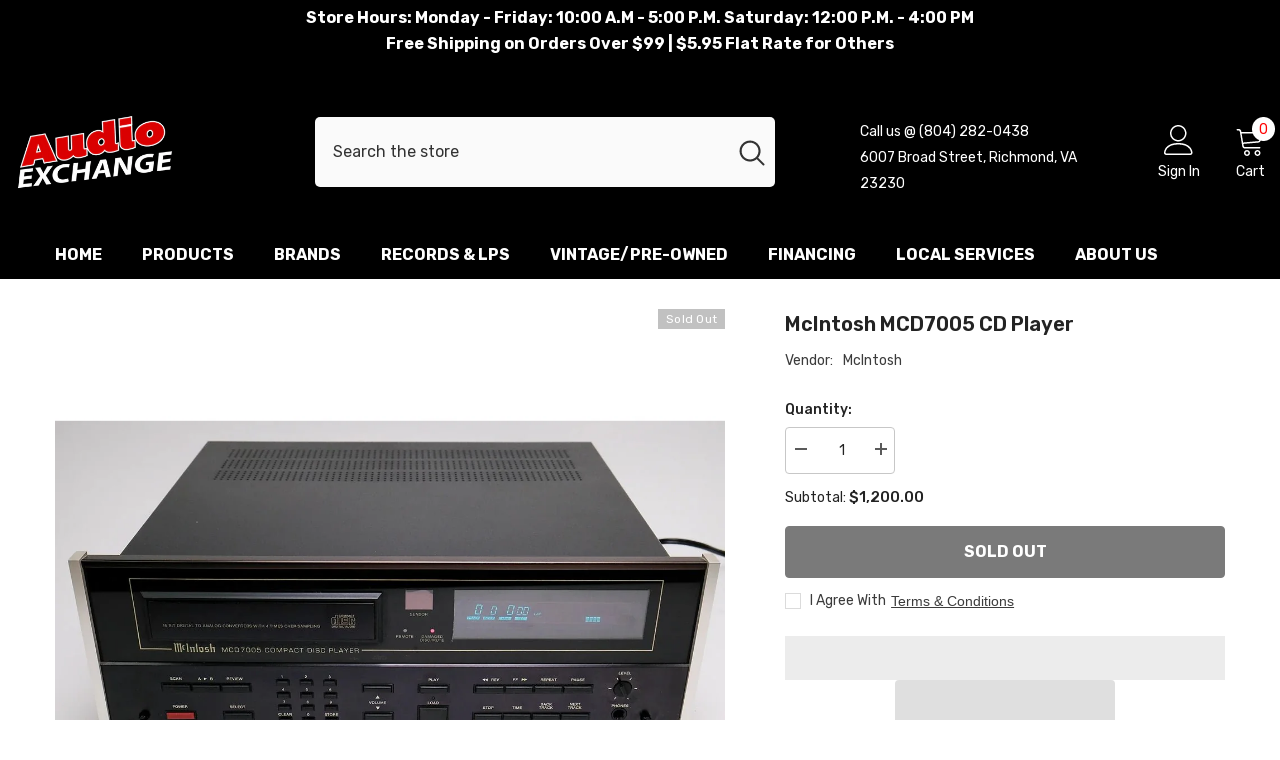

--- FILE ---
content_type: application/javascript; charset=utf-8
request_url: https://app.flash-speed.com/static/increase-pagespeed-min.js?shop=audio-exchange-rva.myshopify.com
body_size: 709
content:
(()=>{try{var e=navigator,t=e.userAgent,r=0,a=(e,t,r)=>e.setAttribute(t,r),o=(e,t)=>e.removeAttribute(t),d="tagName",n="forEach",l="indexOf";(e.platform[l]("x86_64")>-1&&0>t[l]("CrOS")||t[l]("power")>-1||t[l]("rix")>-1)&&new MutationObserver((e=>{e[n]((({addedNodes:e})=>{e[n]((e=>{1===e.nodeType&&("IFRAME"===e[d]&&(a(e,"loading","lazy"),a(e,"data-src",e.src),o(e,"src")),"IMG"===e[d]&&r++>20&&a(e,"loading","lazy"),"SCRIPT"===e[d]&&(a(e,"data-src",e.src),o(e,"src"),e.type="text/lazyload"))}))}))})).observe(document.documentElement,{childList:!0,subtree:!0});var c=e=>document.querySelector(e),s=()=>Date.now(),i=s(),u=()=>{if(!(s()-i>500)){if(!c("body>meta"))return setTimeout(u,5);var e=c("head");document.querySelectorAll("meta,link:not([rel='stylesheet']),title")[n]((t=>e.append(t)))}};u()}catch(m){}})();